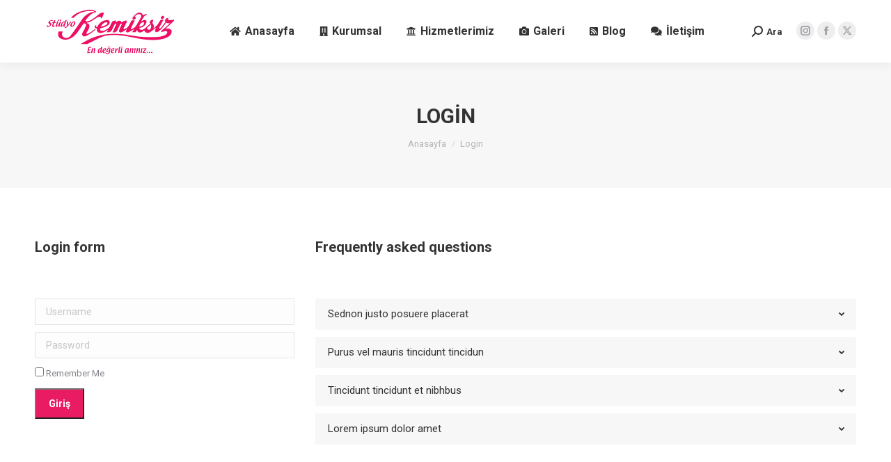

--- FILE ---
content_type: text/html; charset=UTF-8
request_url: https://studyokemiksiz.com/login/
body_size: 13960
content:
<!DOCTYPE html>
<!--[if !(IE 6) | !(IE 7) | !(IE 8)  ]><!-->
<html dir="ltr" lang="tr" class="no-js">
<!--<![endif]-->
<head>
	<meta charset="UTF-8" />
		<meta name="viewport" content="width=device-width, initial-scale=1, maximum-scale=1, user-scalable=0">
		<meta name="theme-color" content="#e91c63"/>	<link rel="profile" href="https://gmpg.org/xfn/11" />
	<title>Login | Stüdyo Kemiksiz</title>

		<!-- All in One SEO 4.8.1.1 - aioseo.com -->
	<meta name="robots" content="max-image-preview:large" />
	<link rel="canonical" href="https://studyokemiksiz.com/login/" />
	<meta name="generator" content="All in One SEO (AIOSEO) 4.8.1.1" />
		<script type="application/ld+json" class="aioseo-schema">
			{"@context":"https:\/\/schema.org","@graph":[{"@type":"BreadcrumbList","@id":"https:\/\/studyokemiksiz.com\/login\/#breadcrumblist","itemListElement":[{"@type":"ListItem","@id":"https:\/\/studyokemiksiz.com\/#listItem","position":1,"name":"Ev","item":"https:\/\/studyokemiksiz.com\/","nextItem":{"@type":"ListItem","@id":"https:\/\/studyokemiksiz.com\/login\/#listItem","name":"Login"}},{"@type":"ListItem","@id":"https:\/\/studyokemiksiz.com\/login\/#listItem","position":2,"name":"Login","previousItem":{"@type":"ListItem","@id":"https:\/\/studyokemiksiz.com\/#listItem","name":"Ev"}}]},{"@type":"Organization","@id":"https:\/\/studyokemiksiz.com\/#organization","name":"St\u00fcdyo Kemiksiz","description":"Malatya Foto\u011fraf\u00e7\u0131","url":"https:\/\/studyokemiksiz.com\/"},{"@type":"WebPage","@id":"https:\/\/studyokemiksiz.com\/login\/#webpage","url":"https:\/\/studyokemiksiz.com\/login\/","name":"Login | St\u00fcdyo Kemiksiz","inLanguage":"tr-TR","isPartOf":{"@id":"https:\/\/studyokemiksiz.com\/#website"},"breadcrumb":{"@id":"https:\/\/studyokemiksiz.com\/login\/#breadcrumblist"},"datePublished":"2014-10-13T08:31:08+00:00","dateModified":"2014-10-13T08:31:08+00:00"},{"@type":"WebSite","@id":"https:\/\/studyokemiksiz.com\/#website","url":"https:\/\/studyokemiksiz.com\/","name":"St\u00fcdyo Kemiksiz","description":"Malatya Foto\u011fraf\u00e7\u0131","inLanguage":"tr-TR","publisher":{"@id":"https:\/\/studyokemiksiz.com\/#organization"}}]}
		</script>
		<!-- All in One SEO -->

<link rel='dns-prefetch' href='//fonts.googleapis.com' />
<link rel="alternate" type="application/rss+xml" title="Stüdyo Kemiksiz &raquo; akışı" href="https://studyokemiksiz.com/feed/" />
<link rel="alternate" type="application/rss+xml" title="Stüdyo Kemiksiz &raquo; yorum akışı" href="https://studyokemiksiz.com/comments/feed/" />
<script>
window._wpemojiSettings = {"baseUrl":"https:\/\/s.w.org\/images\/core\/emoji\/15.0.3\/72x72\/","ext":".png","svgUrl":"https:\/\/s.w.org\/images\/core\/emoji\/15.0.3\/svg\/","svgExt":".svg","source":{"concatemoji":"https:\/\/studyokemiksiz.com\/wp-includes\/js\/wp-emoji-release.min.js?ver=6.5.7"}};
/*! This file is auto-generated */
!function(i,n){var o,s,e;function c(e){try{var t={supportTests:e,timestamp:(new Date).valueOf()};sessionStorage.setItem(o,JSON.stringify(t))}catch(e){}}function p(e,t,n){e.clearRect(0,0,e.canvas.width,e.canvas.height),e.fillText(t,0,0);var t=new Uint32Array(e.getImageData(0,0,e.canvas.width,e.canvas.height).data),r=(e.clearRect(0,0,e.canvas.width,e.canvas.height),e.fillText(n,0,0),new Uint32Array(e.getImageData(0,0,e.canvas.width,e.canvas.height).data));return t.every(function(e,t){return e===r[t]})}function u(e,t,n){switch(t){case"flag":return n(e,"\ud83c\udff3\ufe0f\u200d\u26a7\ufe0f","\ud83c\udff3\ufe0f\u200b\u26a7\ufe0f")?!1:!n(e,"\ud83c\uddfa\ud83c\uddf3","\ud83c\uddfa\u200b\ud83c\uddf3")&&!n(e,"\ud83c\udff4\udb40\udc67\udb40\udc62\udb40\udc65\udb40\udc6e\udb40\udc67\udb40\udc7f","\ud83c\udff4\u200b\udb40\udc67\u200b\udb40\udc62\u200b\udb40\udc65\u200b\udb40\udc6e\u200b\udb40\udc67\u200b\udb40\udc7f");case"emoji":return!n(e,"\ud83d\udc26\u200d\u2b1b","\ud83d\udc26\u200b\u2b1b")}return!1}function f(e,t,n){var r="undefined"!=typeof WorkerGlobalScope&&self instanceof WorkerGlobalScope?new OffscreenCanvas(300,150):i.createElement("canvas"),a=r.getContext("2d",{willReadFrequently:!0}),o=(a.textBaseline="top",a.font="600 32px Arial",{});return e.forEach(function(e){o[e]=t(a,e,n)}),o}function t(e){var t=i.createElement("script");t.src=e,t.defer=!0,i.head.appendChild(t)}"undefined"!=typeof Promise&&(o="wpEmojiSettingsSupports",s=["flag","emoji"],n.supports={everything:!0,everythingExceptFlag:!0},e=new Promise(function(e){i.addEventListener("DOMContentLoaded",e,{once:!0})}),new Promise(function(t){var n=function(){try{var e=JSON.parse(sessionStorage.getItem(o));if("object"==typeof e&&"number"==typeof e.timestamp&&(new Date).valueOf()<e.timestamp+604800&&"object"==typeof e.supportTests)return e.supportTests}catch(e){}return null}();if(!n){if("undefined"!=typeof Worker&&"undefined"!=typeof OffscreenCanvas&&"undefined"!=typeof URL&&URL.createObjectURL&&"undefined"!=typeof Blob)try{var e="postMessage("+f.toString()+"("+[JSON.stringify(s),u.toString(),p.toString()].join(",")+"));",r=new Blob([e],{type:"text/javascript"}),a=new Worker(URL.createObjectURL(r),{name:"wpTestEmojiSupports"});return void(a.onmessage=function(e){c(n=e.data),a.terminate(),t(n)})}catch(e){}c(n=f(s,u,p))}t(n)}).then(function(e){for(var t in e)n.supports[t]=e[t],n.supports.everything=n.supports.everything&&n.supports[t],"flag"!==t&&(n.supports.everythingExceptFlag=n.supports.everythingExceptFlag&&n.supports[t]);n.supports.everythingExceptFlag=n.supports.everythingExceptFlag&&!n.supports.flag,n.DOMReady=!1,n.readyCallback=function(){n.DOMReady=!0}}).then(function(){return e}).then(function(){var e;n.supports.everything||(n.readyCallback(),(e=n.source||{}).concatemoji?t(e.concatemoji):e.wpemoji&&e.twemoji&&(t(e.twemoji),t(e.wpemoji)))}))}((window,document),window._wpemojiSettings);
</script>
<style id='wp-emoji-styles-inline-css'>

	img.wp-smiley, img.emoji {
		display: inline !important;
		border: none !important;
		box-shadow: none !important;
		height: 1em !important;
		width: 1em !important;
		margin: 0 0.07em !important;
		vertical-align: -0.1em !important;
		background: none !important;
		padding: 0 !important;
	}
</style>
<link rel='stylesheet' id='wp-block-library-css' href='https://studyokemiksiz.com/wp-includes/css/dist/block-library/style.min.css?ver=6.5.7' media='all' />
<style id='wp-block-library-theme-inline-css'>
.wp-block-audio figcaption{color:#555;font-size:13px;text-align:center}.is-dark-theme .wp-block-audio figcaption{color:#ffffffa6}.wp-block-audio{margin:0 0 1em}.wp-block-code{border:1px solid #ccc;border-radius:4px;font-family:Menlo,Consolas,monaco,monospace;padding:.8em 1em}.wp-block-embed figcaption{color:#555;font-size:13px;text-align:center}.is-dark-theme .wp-block-embed figcaption{color:#ffffffa6}.wp-block-embed{margin:0 0 1em}.blocks-gallery-caption{color:#555;font-size:13px;text-align:center}.is-dark-theme .blocks-gallery-caption{color:#ffffffa6}.wp-block-image figcaption{color:#555;font-size:13px;text-align:center}.is-dark-theme .wp-block-image figcaption{color:#ffffffa6}.wp-block-image{margin:0 0 1em}.wp-block-pullquote{border-bottom:4px solid;border-top:4px solid;color:currentColor;margin-bottom:1.75em}.wp-block-pullquote cite,.wp-block-pullquote footer,.wp-block-pullquote__citation{color:currentColor;font-size:.8125em;font-style:normal;text-transform:uppercase}.wp-block-quote{border-left:.25em solid;margin:0 0 1.75em;padding-left:1em}.wp-block-quote cite,.wp-block-quote footer{color:currentColor;font-size:.8125em;font-style:normal;position:relative}.wp-block-quote.has-text-align-right{border-left:none;border-right:.25em solid;padding-left:0;padding-right:1em}.wp-block-quote.has-text-align-center{border:none;padding-left:0}.wp-block-quote.is-large,.wp-block-quote.is-style-large,.wp-block-quote.is-style-plain{border:none}.wp-block-search .wp-block-search__label{font-weight:700}.wp-block-search__button{border:1px solid #ccc;padding:.375em .625em}:where(.wp-block-group.has-background){padding:1.25em 2.375em}.wp-block-separator.has-css-opacity{opacity:.4}.wp-block-separator{border:none;border-bottom:2px solid;margin-left:auto;margin-right:auto}.wp-block-separator.has-alpha-channel-opacity{opacity:1}.wp-block-separator:not(.is-style-wide):not(.is-style-dots){width:100px}.wp-block-separator.has-background:not(.is-style-dots){border-bottom:none;height:1px}.wp-block-separator.has-background:not(.is-style-wide):not(.is-style-dots){height:2px}.wp-block-table{margin:0 0 1em}.wp-block-table td,.wp-block-table th{word-break:normal}.wp-block-table figcaption{color:#555;font-size:13px;text-align:center}.is-dark-theme .wp-block-table figcaption{color:#ffffffa6}.wp-block-video figcaption{color:#555;font-size:13px;text-align:center}.is-dark-theme .wp-block-video figcaption{color:#ffffffa6}.wp-block-video{margin:0 0 1em}.wp-block-template-part.has-background{margin-bottom:0;margin-top:0;padding:1.25em 2.375em}
</style>
<style id='classic-theme-styles-inline-css'>
/*! This file is auto-generated */
.wp-block-button__link{color:#fff;background-color:#32373c;border-radius:9999px;box-shadow:none;text-decoration:none;padding:calc(.667em + 2px) calc(1.333em + 2px);font-size:1.125em}.wp-block-file__button{background:#32373c;color:#fff;text-decoration:none}
</style>
<style id='global-styles-inline-css'>
body{--wp--preset--color--black: #000000;--wp--preset--color--cyan-bluish-gray: #abb8c3;--wp--preset--color--white: #FFF;--wp--preset--color--pale-pink: #f78da7;--wp--preset--color--vivid-red: #cf2e2e;--wp--preset--color--luminous-vivid-orange: #ff6900;--wp--preset--color--luminous-vivid-amber: #fcb900;--wp--preset--color--light-green-cyan: #7bdcb5;--wp--preset--color--vivid-green-cyan: #00d084;--wp--preset--color--pale-cyan-blue: #8ed1fc;--wp--preset--color--vivid-cyan-blue: #0693e3;--wp--preset--color--vivid-purple: #9b51e0;--wp--preset--color--accent: #e91c63;--wp--preset--color--dark-gray: #111;--wp--preset--color--light-gray: #767676;--wp--preset--gradient--vivid-cyan-blue-to-vivid-purple: linear-gradient(135deg,rgba(6,147,227,1) 0%,rgb(155,81,224) 100%);--wp--preset--gradient--light-green-cyan-to-vivid-green-cyan: linear-gradient(135deg,rgb(122,220,180) 0%,rgb(0,208,130) 100%);--wp--preset--gradient--luminous-vivid-amber-to-luminous-vivid-orange: linear-gradient(135deg,rgba(252,185,0,1) 0%,rgba(255,105,0,1) 100%);--wp--preset--gradient--luminous-vivid-orange-to-vivid-red: linear-gradient(135deg,rgba(255,105,0,1) 0%,rgb(207,46,46) 100%);--wp--preset--gradient--very-light-gray-to-cyan-bluish-gray: linear-gradient(135deg,rgb(238,238,238) 0%,rgb(169,184,195) 100%);--wp--preset--gradient--cool-to-warm-spectrum: linear-gradient(135deg,rgb(74,234,220) 0%,rgb(151,120,209) 20%,rgb(207,42,186) 40%,rgb(238,44,130) 60%,rgb(251,105,98) 80%,rgb(254,248,76) 100%);--wp--preset--gradient--blush-light-purple: linear-gradient(135deg,rgb(255,206,236) 0%,rgb(152,150,240) 100%);--wp--preset--gradient--blush-bordeaux: linear-gradient(135deg,rgb(254,205,165) 0%,rgb(254,45,45) 50%,rgb(107,0,62) 100%);--wp--preset--gradient--luminous-dusk: linear-gradient(135deg,rgb(255,203,112) 0%,rgb(199,81,192) 50%,rgb(65,88,208) 100%);--wp--preset--gradient--pale-ocean: linear-gradient(135deg,rgb(255,245,203) 0%,rgb(182,227,212) 50%,rgb(51,167,181) 100%);--wp--preset--gradient--electric-grass: linear-gradient(135deg,rgb(202,248,128) 0%,rgb(113,206,126) 100%);--wp--preset--gradient--midnight: linear-gradient(135deg,rgb(2,3,129) 0%,rgb(40,116,252) 100%);--wp--preset--font-size--small: 13px;--wp--preset--font-size--medium: 20px;--wp--preset--font-size--large: 36px;--wp--preset--font-size--x-large: 42px;--wp--preset--spacing--20: 0.44rem;--wp--preset--spacing--30: 0.67rem;--wp--preset--spacing--40: 1rem;--wp--preset--spacing--50: 1.5rem;--wp--preset--spacing--60: 2.25rem;--wp--preset--spacing--70: 3.38rem;--wp--preset--spacing--80: 5.06rem;--wp--preset--shadow--natural: 6px 6px 9px rgba(0, 0, 0, 0.2);--wp--preset--shadow--deep: 12px 12px 50px rgba(0, 0, 0, 0.4);--wp--preset--shadow--sharp: 6px 6px 0px rgba(0, 0, 0, 0.2);--wp--preset--shadow--outlined: 6px 6px 0px -3px rgba(255, 255, 255, 1), 6px 6px rgba(0, 0, 0, 1);--wp--preset--shadow--crisp: 6px 6px 0px rgba(0, 0, 0, 1);}:where(.is-layout-flex){gap: 0.5em;}:where(.is-layout-grid){gap: 0.5em;}body .is-layout-flex{display: flex;}body .is-layout-flex{flex-wrap: wrap;align-items: center;}body .is-layout-flex > *{margin: 0;}body .is-layout-grid{display: grid;}body .is-layout-grid > *{margin: 0;}:where(.wp-block-columns.is-layout-flex){gap: 2em;}:where(.wp-block-columns.is-layout-grid){gap: 2em;}:where(.wp-block-post-template.is-layout-flex){gap: 1.25em;}:where(.wp-block-post-template.is-layout-grid){gap: 1.25em;}.has-black-color{color: var(--wp--preset--color--black) !important;}.has-cyan-bluish-gray-color{color: var(--wp--preset--color--cyan-bluish-gray) !important;}.has-white-color{color: var(--wp--preset--color--white) !important;}.has-pale-pink-color{color: var(--wp--preset--color--pale-pink) !important;}.has-vivid-red-color{color: var(--wp--preset--color--vivid-red) !important;}.has-luminous-vivid-orange-color{color: var(--wp--preset--color--luminous-vivid-orange) !important;}.has-luminous-vivid-amber-color{color: var(--wp--preset--color--luminous-vivid-amber) !important;}.has-light-green-cyan-color{color: var(--wp--preset--color--light-green-cyan) !important;}.has-vivid-green-cyan-color{color: var(--wp--preset--color--vivid-green-cyan) !important;}.has-pale-cyan-blue-color{color: var(--wp--preset--color--pale-cyan-blue) !important;}.has-vivid-cyan-blue-color{color: var(--wp--preset--color--vivid-cyan-blue) !important;}.has-vivid-purple-color{color: var(--wp--preset--color--vivid-purple) !important;}.has-black-background-color{background-color: var(--wp--preset--color--black) !important;}.has-cyan-bluish-gray-background-color{background-color: var(--wp--preset--color--cyan-bluish-gray) !important;}.has-white-background-color{background-color: var(--wp--preset--color--white) !important;}.has-pale-pink-background-color{background-color: var(--wp--preset--color--pale-pink) !important;}.has-vivid-red-background-color{background-color: var(--wp--preset--color--vivid-red) !important;}.has-luminous-vivid-orange-background-color{background-color: var(--wp--preset--color--luminous-vivid-orange) !important;}.has-luminous-vivid-amber-background-color{background-color: var(--wp--preset--color--luminous-vivid-amber) !important;}.has-light-green-cyan-background-color{background-color: var(--wp--preset--color--light-green-cyan) !important;}.has-vivid-green-cyan-background-color{background-color: var(--wp--preset--color--vivid-green-cyan) !important;}.has-pale-cyan-blue-background-color{background-color: var(--wp--preset--color--pale-cyan-blue) !important;}.has-vivid-cyan-blue-background-color{background-color: var(--wp--preset--color--vivid-cyan-blue) !important;}.has-vivid-purple-background-color{background-color: var(--wp--preset--color--vivid-purple) !important;}.has-black-border-color{border-color: var(--wp--preset--color--black) !important;}.has-cyan-bluish-gray-border-color{border-color: var(--wp--preset--color--cyan-bluish-gray) !important;}.has-white-border-color{border-color: var(--wp--preset--color--white) !important;}.has-pale-pink-border-color{border-color: var(--wp--preset--color--pale-pink) !important;}.has-vivid-red-border-color{border-color: var(--wp--preset--color--vivid-red) !important;}.has-luminous-vivid-orange-border-color{border-color: var(--wp--preset--color--luminous-vivid-orange) !important;}.has-luminous-vivid-amber-border-color{border-color: var(--wp--preset--color--luminous-vivid-amber) !important;}.has-light-green-cyan-border-color{border-color: var(--wp--preset--color--light-green-cyan) !important;}.has-vivid-green-cyan-border-color{border-color: var(--wp--preset--color--vivid-green-cyan) !important;}.has-pale-cyan-blue-border-color{border-color: var(--wp--preset--color--pale-cyan-blue) !important;}.has-vivid-cyan-blue-border-color{border-color: var(--wp--preset--color--vivid-cyan-blue) !important;}.has-vivid-purple-border-color{border-color: var(--wp--preset--color--vivid-purple) !important;}.has-vivid-cyan-blue-to-vivid-purple-gradient-background{background: var(--wp--preset--gradient--vivid-cyan-blue-to-vivid-purple) !important;}.has-light-green-cyan-to-vivid-green-cyan-gradient-background{background: var(--wp--preset--gradient--light-green-cyan-to-vivid-green-cyan) !important;}.has-luminous-vivid-amber-to-luminous-vivid-orange-gradient-background{background: var(--wp--preset--gradient--luminous-vivid-amber-to-luminous-vivid-orange) !important;}.has-luminous-vivid-orange-to-vivid-red-gradient-background{background: var(--wp--preset--gradient--luminous-vivid-orange-to-vivid-red) !important;}.has-very-light-gray-to-cyan-bluish-gray-gradient-background{background: var(--wp--preset--gradient--very-light-gray-to-cyan-bluish-gray) !important;}.has-cool-to-warm-spectrum-gradient-background{background: var(--wp--preset--gradient--cool-to-warm-spectrum) !important;}.has-blush-light-purple-gradient-background{background: var(--wp--preset--gradient--blush-light-purple) !important;}.has-blush-bordeaux-gradient-background{background: var(--wp--preset--gradient--blush-bordeaux) !important;}.has-luminous-dusk-gradient-background{background: var(--wp--preset--gradient--luminous-dusk) !important;}.has-pale-ocean-gradient-background{background: var(--wp--preset--gradient--pale-ocean) !important;}.has-electric-grass-gradient-background{background: var(--wp--preset--gradient--electric-grass) !important;}.has-midnight-gradient-background{background: var(--wp--preset--gradient--midnight) !important;}.has-small-font-size{font-size: var(--wp--preset--font-size--small) !important;}.has-medium-font-size{font-size: var(--wp--preset--font-size--medium) !important;}.has-large-font-size{font-size: var(--wp--preset--font-size--large) !important;}.has-x-large-font-size{font-size: var(--wp--preset--font-size--x-large) !important;}
.wp-block-navigation a:where(:not(.wp-element-button)){color: inherit;}
:where(.wp-block-post-template.is-layout-flex){gap: 1.25em;}:where(.wp-block-post-template.is-layout-grid){gap: 1.25em;}
:where(.wp-block-columns.is-layout-flex){gap: 2em;}:where(.wp-block-columns.is-layout-grid){gap: 2em;}
.wp-block-pullquote{font-size: 1.5em;line-height: 1.6;}
</style>
<link rel='stylesheet' id='contact-form-7-css' href='https://studyokemiksiz.com/wp-content/plugins/contact-form-7/includes/css/styles.css?ver=5.9.8' media='all' />
<link rel='stylesheet' id='tp_twitter_plugin_css-css' href='https://studyokemiksiz.com/wp-content/plugins/recent-tweets-widget/tp_twitter_plugin.css?ver=1.0' media='screen' />
<link rel='stylesheet' id='the7-font-css' href='https://studyokemiksiz.com/wp-content/themes/dt-the7/fonts/icomoon-the7-font/icomoon-the7-font.min.css?ver=11.16.0.1' media='all' />
<link rel='stylesheet' id='the7-awesome-fonts-css' href='https://studyokemiksiz.com/wp-content/themes/dt-the7/fonts/FontAwesome/css/all.min.css?ver=11.16.0.1' media='all' />
<link rel='stylesheet' id='the7-awesome-fonts-back-css' href='https://studyokemiksiz.com/wp-content/themes/dt-the7/fonts/FontAwesome/back-compat.min.css?ver=11.16.0.1' media='all' />
<link rel='stylesheet' id='the7-Defaults-css' href='https://studyokemiksiz.com/wp-content/uploads/smile_fonts/Defaults/Defaults.css?ver=6.5.7' media='all' />
<link rel='stylesheet' id='the7-icomoon-material-24x24-css' href='https://studyokemiksiz.com/wp-content/uploads/smile_fonts/icomoon-material-24x24/icomoon-material-24x24.css?ver=6.5.7' media='all' />
<link rel='stylesheet' id='the7-icomoon-icomoonfree-16x16-css' href='https://studyokemiksiz.com/wp-content/uploads/smile_fonts/icomoon-icomoonfree-16x16/icomoon-icomoonfree-16x16.css?ver=6.5.7' media='all' />
<link rel='stylesheet' id='the7-icomoon-elegent-line-icons-32x32-css' href='https://studyokemiksiz.com/wp-content/uploads/smile_fonts/icomoon-elegent-line-icons-32x32/icomoon-elegent-line-icons-32x32.css?ver=6.5.7' media='all' />
<link rel='stylesheet' id='the7-icomoon-numbers-32x32-css' href='https://studyokemiksiz.com/wp-content/uploads/smile_fonts/icomoon-numbers-32x32/icomoon-numbers-32x32.css?ver=6.5.7' media='all' />
<link rel='stylesheet' id='the7-icomoon-pixeden-stroke-32x32-css' href='https://studyokemiksiz.com/wp-content/uploads/smile_fonts/icomoon-pixeden-stroke-32x32/icomoon-pixeden-stroke-32x32.css?ver=6.5.7' media='all' />
<link rel='stylesheet' id='js_composer_front-css' href='https://studyokemiksiz.com/wp-content/plugins/js_composer/assets/css/js_composer.min.css?ver=8.2' media='all' />
<link rel='stylesheet' id='dt-web-fonts-css' href='https://fonts.googleapis.com/css?family=Roboto:400,500,600,700' media='all' />
<link rel='stylesheet' id='dt-main-css' href='https://studyokemiksiz.com/wp-content/themes/dt-the7/css/main.min.css?ver=11.16.0.1' media='all' />
<style id='dt-main-inline-css'>
body #load {
  display: block;
  height: 100%;
  overflow: hidden;
  position: fixed;
  width: 100%;
  z-index: 9901;
  opacity: 1;
  visibility: visible;
  transition: all .35s ease-out;
}
.load-wrap {
  width: 100%;
  height: 100%;
  background-position: center center;
  background-repeat: no-repeat;
  text-align: center;
  display: -ms-flexbox;
  display: -ms-flex;
  display: flex;
  -ms-align-items: center;
  -ms-flex-align: center;
  align-items: center;
  -ms-flex-flow: column wrap;
  flex-flow: column wrap;
  -ms-flex-pack: center;
  -ms-justify-content: center;
  justify-content: center;
}
.load-wrap > svg {
  position: absolute;
  top: 50%;
  left: 50%;
  transform: translate(-50%,-50%);
}
#load {
  background: var(--the7-elementor-beautiful-loading-bg,#ffffff);
  --the7-beautiful-spinner-color2: var(--the7-beautiful-spinner-color,rgba(233,28,99,0.3));
}

</style>
<link rel='stylesheet' id='the7-custom-scrollbar-css' href='https://studyokemiksiz.com/wp-content/themes/dt-the7/lib/custom-scrollbar/custom-scrollbar.min.css?ver=11.16.0.1' media='all' />
<link rel='stylesheet' id='the7-wpbakery-css' href='https://studyokemiksiz.com/wp-content/themes/dt-the7/css/wpbakery.min.css?ver=11.16.0.1' media='all' />
<link rel='stylesheet' id='the7-core-css' href='https://studyokemiksiz.com/wp-content/plugins/dt-the7-core/assets/css/post-type.min.css?ver=2.7.10' media='all' />
<link rel='stylesheet' id='the7-css-vars-css' href='https://studyokemiksiz.com/wp-content/uploads/the7-css/css-vars.css?ver=93e6364674ea' media='all' />
<link rel='stylesheet' id='dt-custom-css' href='https://studyokemiksiz.com/wp-content/uploads/the7-css/custom.css?ver=93e6364674ea' media='all' />
<link rel='stylesheet' id='dt-media-css' href='https://studyokemiksiz.com/wp-content/uploads/the7-css/media.css?ver=93e6364674ea' media='all' />
<link rel='stylesheet' id='the7-mega-menu-css' href='https://studyokemiksiz.com/wp-content/uploads/the7-css/mega-menu.css?ver=93e6364674ea' media='all' />
<link rel='stylesheet' id='the7-elements-albums-portfolio-css' href='https://studyokemiksiz.com/wp-content/uploads/the7-css/the7-elements-albums-portfolio.css?ver=93e6364674ea' media='all' />
<link rel='stylesheet' id='the7-elements-css' href='https://studyokemiksiz.com/wp-content/uploads/the7-css/post-type-dynamic.css?ver=93e6364674ea' media='all' />
<link rel='stylesheet' id='style-css' href='https://studyokemiksiz.com/wp-content/themes/dt-the7/style.css?ver=11.16.0.1' media='all' />
<script src="https://studyokemiksiz.com/wp-includes/js/jquery/jquery.min.js?ver=3.7.1" id="jquery-core-js"></script>
<script src="https://studyokemiksiz.com/wp-includes/js/jquery/jquery-migrate.min.js?ver=3.4.1" id="jquery-migrate-js"></script>
<script id="dt-above-fold-js-extra">
var dtLocal = {"themeUrl":"https:\/\/studyokemiksiz.com\/wp-content\/themes\/dt-the7","passText":"To view this protected post, enter the password below:","moreButtonText":{"loading":"Loading...","loadMore":"Daha Fazla"},"postID":"29835","ajaxurl":"https:\/\/studyokemiksiz.com\/wp-admin\/admin-ajax.php","REST":{"baseUrl":"https:\/\/studyokemiksiz.com\/wp-json\/the7\/v1","endpoints":{"sendMail":"\/send-mail"}},"contactMessages":{"required":"One or more fields have an error. Please check and try again.","terms":"Please accept the privacy policy.","fillTheCaptchaError":"Please, fill the captcha."},"captchaSiteKey":"","ajaxNonce":"3561bf06ec","pageData":{"type":"page","template":"page","layout":null},"themeSettings":{"smoothScroll":"off","lazyLoading":false,"desktopHeader":{"height":90},"ToggleCaptionEnabled":"disabled","ToggleCaption":"Navigation","floatingHeader":{"showAfter":94,"showMenu":true,"height":60,"logo":{"showLogo":true,"html":"<img class=\" preload-me\" src=\"https:\/\/studyokemiksiz.com\/wp-content\/uploads\/2017\/07\/kemiksiz_logo_p.png\" srcset=\"https:\/\/studyokemiksiz.com\/wp-content\/uploads\/2017\/07\/kemiksiz_logo_p.png 212w, https:\/\/studyokemiksiz.com\/wp-content\/uploads\/2017\/07\/kemiksiz_logo_p.png 212w\" width=\"212\" height=\"68\"   sizes=\"212px\" alt=\"St\u00fcdyo Kemiksiz\" \/>","url":"https:\/\/studyokemiksiz.com\/"}},"topLine":{"floatingTopLine":{"logo":{"showLogo":false,"html":""}}},"mobileHeader":{"firstSwitchPoint":990,"secondSwitchPoint":778,"firstSwitchPointHeight":90,"secondSwitchPointHeight":60,"mobileToggleCaptionEnabled":"disabled","mobileToggleCaption":"Menu"},"stickyMobileHeaderFirstSwitch":{"logo":{"html":"<img class=\" preload-me\" src=\"https:\/\/studyokemiksiz.com\/wp-content\/uploads\/2017\/07\/kemiksiz_logo_p.png\" srcset=\"https:\/\/studyokemiksiz.com\/wp-content\/uploads\/2017\/07\/kemiksiz_logo_p.png 212w, https:\/\/studyokemiksiz.com\/wp-content\/uploads\/2017\/07\/kemiksiz_logo_p.png 212w\" width=\"212\" height=\"68\"   sizes=\"212px\" alt=\"St\u00fcdyo Kemiksiz\" \/>"}},"stickyMobileHeaderSecondSwitch":{"logo":{"html":"<img class=\" preload-me\" src=\"https:\/\/studyokemiksiz.com\/wp-content\/uploads\/2017\/07\/kemiksiz_logo_p.png\" srcset=\"https:\/\/studyokemiksiz.com\/wp-content\/uploads\/2017\/07\/kemiksiz_logo_p.png 212w, https:\/\/studyokemiksiz.com\/wp-content\/uploads\/2017\/07\/kemiksiz_logo_p.png 212w\" width=\"212\" height=\"68\"   sizes=\"212px\" alt=\"St\u00fcdyo Kemiksiz\" \/>"}},"sidebar":{"switchPoint":990},"boxedWidth":"1286px"},"VCMobileScreenWidth":"768"};
var dtShare = {"shareButtonText":{"facebook":"Facebook'ta Payla\u015f\n","twitter":"Share on X","pinterest":"Pin it","linkedin":"Linkedin'de payla\u015f\n","whatsapp":"Whatsapp'da payla\u015f\n"},"overlayOpacity":"85"};
</script>
<script src="https://studyokemiksiz.com/wp-content/themes/dt-the7/js/above-the-fold.min.js?ver=11.16.0.1" id="dt-above-fold-js"></script>
<script></script><link rel="https://api.w.org/" href="https://studyokemiksiz.com/wp-json/" /><link rel="alternate" type="application/json" href="https://studyokemiksiz.com/wp-json/wp/v2/pages/29835" /><link rel="EditURI" type="application/rsd+xml" title="RSD" href="https://studyokemiksiz.com/xmlrpc.php?rsd" />
<meta name="generator" content="WordPress 6.5.7" />
<link rel='shortlink' href='https://studyokemiksiz.com/?p=29835' />
<link rel="alternate" type="application/json+oembed" href="https://studyokemiksiz.com/wp-json/oembed/1.0/embed?url=https%3A%2F%2Fstudyokemiksiz.com%2Flogin%2F" />
<link rel="alternate" type="text/xml+oembed" href="https://studyokemiksiz.com/wp-json/oembed/1.0/embed?url=https%3A%2F%2Fstudyokemiksiz.com%2Flogin%2F&#038;format=xml" />
<meta property="og:site_name" content="Stüdyo Kemiksiz" />
<meta property="og:title" content="Login" />
<meta property="og:url" content="https://studyokemiksiz.com/login/" />
<meta property="og:type" content="article" />
<style>.recentcomments a{display:inline !important;padding:0 !important;margin:0 !important;}</style><meta name="generator" content="Powered by WPBakery Page Builder - drag and drop page builder for WordPress."/>
<meta name="generator" content="Powered by Slider Revolution 6.7.24 - responsive, Mobile-Friendly Slider Plugin for WordPress with comfortable drag and drop interface." />
<script type="text/javascript" id="the7-loader-script">
document.addEventListener("DOMContentLoaded", function(event) {
	var load = document.getElementById("load");
	if(!load.classList.contains('loader-removed')){
		var removeLoading = setTimeout(function() {
			load.className += " loader-removed";
		}, 300);
	}
});
</script>
		<link rel="icon" href="https://studyokemiksiz.com/wp-content/uploads/sites/39/2015/09/the7-new-fav1.gif" type="image/gif" sizes="16x16"/><link rel="icon" href="https://studyokemiksiz.com/wp-content/uploads/sites/39/2015/09/the7-new-fav-hd1.gif" type="image/gif" sizes="32x32"/><link rel="apple-touch-icon" sizes="76x76" href="https://studyokemiksiz.com/wp-content/uploads/sites/39/2015/09/the7-old-ipad1.gif"><link rel="apple-touch-icon" sizes="120x120" href="https://studyokemiksiz.com/wp-content/uploads/sites/39/2015/09/the7-iphone-hd1.gif"><link rel="apple-touch-icon" sizes="152x152" href="https://studyokemiksiz.com/wp-content/uploads/sites/39/2015/09/the7-ipad-hd1.gif"><script>function setREVStartSize(e){
			//window.requestAnimationFrame(function() {
				window.RSIW = window.RSIW===undefined ? window.innerWidth : window.RSIW;
				window.RSIH = window.RSIH===undefined ? window.innerHeight : window.RSIH;
				try {
					var pw = document.getElementById(e.c).parentNode.offsetWidth,
						newh;
					pw = pw===0 || isNaN(pw) || (e.l=="fullwidth" || e.layout=="fullwidth") ? window.RSIW : pw;
					e.tabw = e.tabw===undefined ? 0 : parseInt(e.tabw);
					e.thumbw = e.thumbw===undefined ? 0 : parseInt(e.thumbw);
					e.tabh = e.tabh===undefined ? 0 : parseInt(e.tabh);
					e.thumbh = e.thumbh===undefined ? 0 : parseInt(e.thumbh);
					e.tabhide = e.tabhide===undefined ? 0 : parseInt(e.tabhide);
					e.thumbhide = e.thumbhide===undefined ? 0 : parseInt(e.thumbhide);
					e.mh = e.mh===undefined || e.mh=="" || e.mh==="auto" ? 0 : parseInt(e.mh,0);
					if(e.layout==="fullscreen" || e.l==="fullscreen")
						newh = Math.max(e.mh,window.RSIH);
					else{
						e.gw = Array.isArray(e.gw) ? e.gw : [e.gw];
						for (var i in e.rl) if (e.gw[i]===undefined || e.gw[i]===0) e.gw[i] = e.gw[i-1];
						e.gh = e.el===undefined || e.el==="" || (Array.isArray(e.el) && e.el.length==0)? e.gh : e.el;
						e.gh = Array.isArray(e.gh) ? e.gh : [e.gh];
						for (var i in e.rl) if (e.gh[i]===undefined || e.gh[i]===0) e.gh[i] = e.gh[i-1];
											
						var nl = new Array(e.rl.length),
							ix = 0,
							sl;
						e.tabw = e.tabhide>=pw ? 0 : e.tabw;
						e.thumbw = e.thumbhide>=pw ? 0 : e.thumbw;
						e.tabh = e.tabhide>=pw ? 0 : e.tabh;
						e.thumbh = e.thumbhide>=pw ? 0 : e.thumbh;
						for (var i in e.rl) nl[i] = e.rl[i]<window.RSIW ? 0 : e.rl[i];
						sl = nl[0];
						for (var i in nl) if (sl>nl[i] && nl[i]>0) { sl = nl[i]; ix=i;}
						var m = pw>(e.gw[ix]+e.tabw+e.thumbw) ? 1 : (pw-(e.tabw+e.thumbw)) / (e.gw[ix]);
						newh =  (e.gh[ix] * m) + (e.tabh + e.thumbh);
					}
					var el = document.getElementById(e.c);
					if (el!==null && el) el.style.height = newh+"px";
					el = document.getElementById(e.c+"_wrapper");
					if (el!==null && el) {
						el.style.height = newh+"px";
						el.style.display = "block";
					}
				} catch(e){
					console.log("Failure at Presize of Slider:" + e)
				}
			//});
		  };</script>
		<style id="wp-custom-css">
			/*
Kendi CSS’inizi buradan ekleyebilirsiniz.

Üstte yer alan yardım simgesine tıklayıp daha fazlasını öğrenebilirsiniz.
*/

.kronos-bottom:hover{
  -webkit-filter: brightness(120%) hue-rotate(45deg);
    filter: brightness(120%) hue-rotate(45deg);
}

.kronos-bottom{
  transition: 0.5s;
}

.rsCapt .rsTitle{
 display: none;
}

#footer .wf-wrap .wf-container-footer{
 display: none;
}

.post-entry-content .post-details{
   background: url(http://gelingidelim.com/uploads/images/ddrfb320170406142212.png);
   wi
position: absolute;
    width: 100%;
    height: 112%;
    font-size: 13px;
    line-height: 17px;
    color: rgba(51, 51, 51, 0);
    top: 69px;
    left: -67px;
}		</style>
		<noscript><style> .wpb_animate_when_almost_visible { opacity: 1; }</style></noscript></head>
<body id="the7-body" class="page-template-default page page-id-29835 wp-embed-responsive the7-core-ver-2.7.10 dt-responsive-on right-mobile-menu-close-icon ouside-menu-close-icon mobile-hamburger-close-bg-enable mobile-hamburger-close-bg-hover-enable  fade-medium-mobile-menu-close-icon fade-medium-menu-close-icon srcset-enabled btn-flat custom-btn-color custom-btn-hover-color phantom-fade phantom-shadow-decoration phantom-main-logo-on floating-mobile-menu-icon top-header first-switch-logo-left first-switch-menu-right second-switch-logo-left second-switch-menu-right right-mobile-menu layzr-loading-on popup-message-style the7-ver-11.16.0.1 dt-fa-compatibility wpb-js-composer js-comp-ver-8.2 vc_responsive">
<!-- The7 11.16.0.1 -->
<div id="load" class="spinner-loader">
	<div class="load-wrap"><style type="text/css">
    [class*="the7-spinner-animate-"]{
        animation: spinner-animation 1s cubic-bezier(1,1,1,1) infinite;
        x:46.5px;
        y:40px;
        width:7px;
        height:20px;
        fill:var(--the7-beautiful-spinner-color2);
        opacity: 0.2;
    }
    .the7-spinner-animate-2{
        animation-delay: 0.083s;
    }
    .the7-spinner-animate-3{
        animation-delay: 0.166s;
    }
    .the7-spinner-animate-4{
         animation-delay: 0.25s;
    }
    .the7-spinner-animate-5{
         animation-delay: 0.33s;
    }
    .the7-spinner-animate-6{
         animation-delay: 0.416s;
    }
    .the7-spinner-animate-7{
         animation-delay: 0.5s;
    }
    .the7-spinner-animate-8{
         animation-delay: 0.58s;
    }
    .the7-spinner-animate-9{
         animation-delay: 0.666s;
    }
    .the7-spinner-animate-10{
         animation-delay: 0.75s;
    }
    .the7-spinner-animate-11{
        animation-delay: 0.83s;
    }
    .the7-spinner-animate-12{
        animation-delay: 0.916s;
    }
    @keyframes spinner-animation{
        from {
            opacity: 1;
        }
        to{
            opacity: 0;
        }
    }
</style>
<svg width="75px" height="75px" xmlns="http://www.w3.org/2000/svg" viewBox="0 0 100 100" preserveAspectRatio="xMidYMid">
	<rect class="the7-spinner-animate-1" rx="5" ry="5" transform="rotate(0 50 50) translate(0 -30)"></rect>
	<rect class="the7-spinner-animate-2" rx="5" ry="5" transform="rotate(30 50 50) translate(0 -30)"></rect>
	<rect class="the7-spinner-animate-3" rx="5" ry="5" transform="rotate(60 50 50) translate(0 -30)"></rect>
	<rect class="the7-spinner-animate-4" rx="5" ry="5" transform="rotate(90 50 50) translate(0 -30)"></rect>
	<rect class="the7-spinner-animate-5" rx="5" ry="5" transform="rotate(120 50 50) translate(0 -30)"></rect>
	<rect class="the7-spinner-animate-6" rx="5" ry="5" transform="rotate(150 50 50) translate(0 -30)"></rect>
	<rect class="the7-spinner-animate-7" rx="5" ry="5" transform="rotate(180 50 50) translate(0 -30)"></rect>
	<rect class="the7-spinner-animate-8" rx="5" ry="5" transform="rotate(210 50 50) translate(0 -30)"></rect>
	<rect class="the7-spinner-animate-9" rx="5" ry="5" transform="rotate(240 50 50) translate(0 -30)"></rect>
	<rect class="the7-spinner-animate-10" rx="5" ry="5" transform="rotate(270 50 50) translate(0 -30)"></rect>
	<rect class="the7-spinner-animate-11" rx="5" ry="5" transform="rotate(300 50 50) translate(0 -30)"></rect>
	<rect class="the7-spinner-animate-12" rx="5" ry="5" transform="rotate(330 50 50) translate(0 -30)"></rect>
</svg></div>
</div>
<div id="page" >
	<a class="skip-link screen-reader-text" href="#content">Skip to content</a>

<div class="masthead inline-header center widgets full-height shadow-decoration shadow-mobile-header-decoration small-mobile-menu-icon mobile-menu-icon-bg-on mobile-menu-icon-hover-bg-on show-sub-menu-on-hover show-mobile-logo"  role="banner">

	<div class="top-bar line-content top-bar-empty">
	<div class="top-bar-bg" ></div>
	<div class="mini-widgets left-widgets"></div><div class="mini-widgets right-widgets"></div></div>

	<header class="header-bar">

		<div class="branding">
	<div id="site-title" class="assistive-text">Stüdyo Kemiksiz</div>
	<div id="site-description" class="assistive-text">Malatya Fotoğraf&ccedil;ı</div>
	<a class="same-logo" href="https://studyokemiksiz.com/"><img class=" preload-me" src="https://studyokemiksiz.com/wp-content/uploads/2017/07/kemiksiz_logo_p.png" srcset="https://studyokemiksiz.com/wp-content/uploads/2017/07/kemiksiz_logo_p.png 212w, https://studyokemiksiz.com/wp-content/uploads/2017/07/kemiksiz_logo_p.png 212w" width="212" height="68"   sizes="212px" alt="Stüdyo Kemiksiz" /><img class="mobile-logo preload-me" src="https://studyokemiksiz.com/wp-content/uploads/2017/07/kemiksiz_logo_p.png" srcset="https://studyokemiksiz.com/wp-content/uploads/2017/07/kemiksiz_logo_p.png 212w, https://studyokemiksiz.com/wp-content/uploads/2017/07/kemiksiz_logo_p.png 212w" width="212" height="68"   sizes="212px" alt="Stüdyo Kemiksiz" /></a></div>

		<ul id="primary-menu" class="main-nav underline-decoration l-to-r-line outside-item-remove-margin"><li class="menu-item menu-item-type-custom menu-item-object-custom menu-item-home menu-item-51975 first depth-0"><a href='http://studyokemiksiz.com' data-level='1'><i class="fa fa-home" aria-hidden="true"></i><span class="menu-item-text"><span class="menu-text">Anasayfa</span></span></a></li> <li class="menu-item menu-item-type-taxonomy menu-item-object-category menu-item-has-children menu-item-52255 has-children depth-0"><a href='https://studyokemiksiz.com/category/uncategorized/' class='not-clickable-item' data-level='1'><i class="fa fa-building" aria-hidden="true"></i>
<span class="menu-item-text"><span class="menu-text">Kurumsal</span></span></a><ul class="sub-nav hover-style-bg level-arrows-on"><li class="menu-item menu-item-type-custom menu-item-object-custom menu-item-52143 first depth-1"><a href='http://studyokemiksiz.com/hakkimizda/' data-level='2'><i class="fa fa-building" aria-hidden="true"></i>
<span class="menu-item-text"><span class="menu-text">Hakkımızda</span></span></a></li> </ul></li> <li class="menu-item menu-item-type-post_type menu-item-object-page menu-item-52463 depth-0"><a href='https://studyokemiksiz.com/hizmetlerimiz/' data-level='1'><i class="fa fa-university" aria-hidden="true"></i><span class="menu-item-text"><span class="menu-text">Hizmetlerimiz</span></span></a></li> <li class="menu-item menu-item-type-taxonomy menu-item-object-category menu-item-has-children menu-item-52233 has-children depth-0"><a href='https://studyokemiksiz.com/category/uncategorized/' class='not-clickable-item' data-level='1'><i class="fa fa-camera" aria-hidden="true"></i>
<span class="menu-item-text"><span class="menu-text">Galeri</span></span></a><ul class="sub-nav hover-style-bg level-arrows-on"><li class="menu-item menu-item-type-custom menu-item-object-custom menu-item-51977 first depth-1"><a href='http://studyokemiksiz.com/foto-galeri/' data-level='2'><i class="fa fa-camera" aria-hidden="true"></i>
<span class="menu-item-text"><span class="menu-text">Foto Galeri</span></span></a></li> <li class="menu-item menu-item-type-custom menu-item-object-custom menu-item-52040 depth-1"><a href='http://studyokemiksiz.com/dt_gallery/52262/' data-level='2'><span class="menu-item-text"><span class="menu-text">Video Galeri</span></span></a></li> </ul></li> <li class="menu-item menu-item-type-custom menu-item-object-custom menu-item-52039 depth-0"><a href='http://studyokemiksiz.com/blog/' data-level='1'><i class="fa fa-rss-square" aria-hidden="true"></i><span class="menu-item-text"><span class="menu-text">Blog</span></span></a></li> <li class="menu-item menu-item-type-custom menu-item-object-custom menu-item-52139 last depth-0"><a href='http://studyokemiksiz.com/iletisim/' data-level='1'><i class="fa fa-comments" aria-hidden="true"></i>
<span class="menu-item-text"><span class="menu-text">İletişim</span></span></a></li> </ul>
		<div class="mini-widgets"><div class="mini-search show-on-desktop near-logo-first-switch near-logo-second-switch popup-search custom-icon"><form class="searchform mini-widget-searchform" role="search" method="get" action="https://studyokemiksiz.com/">

	<div class="screen-reader-text">Search:</div>

	
		<a href="" class="submit"><i class=" mw-icon the7-mw-icon-search-bold"></i><span>Ara</span></a>
		<div class="popup-search-wrap">
			<input type="text" aria-label="Search" class="field searchform-s" name="s" value="" placeholder="Type and hit enter &hellip;" title="Search form"/>
			<a href="" class="search-icon"><i class="the7-mw-icon-search-bold"></i></a>
		</div>

			<input type="submit" class="assistive-text searchsubmit" value="Go!"/>
</form>
</div><div class="soc-ico show-on-desktop near-logo-first-switch in-menu-second-switch custom-bg disabled-border border-off hover-accent-bg hover-disabled-border  hover-border-off"><a title="Instagram page opens in new window" href="/" target="_blank" class="instagram"><span class="soc-font-icon"></span><span class="screen-reader-text">Instagram page opens in new window</span></a><a title="Facebook page opens in new window" href="https://www.facebook.com/StdyoKemiksiz/" target="_blank" class="facebook"><span class="soc-font-icon"></span><span class="screen-reader-text">Facebook page opens in new window</span></a><a title="X page opens in new window" href="/" target="_blank" class="twitter"><span class="soc-font-icon"></span><span class="screen-reader-text">X page opens in new window</span></a></div></div>
	</header>

</div>
<div role="navigation" aria-label="Main Menu" class="dt-mobile-header mobile-menu-show-divider">
	<div class="dt-close-mobile-menu-icon" aria-label="Close" role="button"><div class="close-line-wrap"><span class="close-line"></span><span class="close-line"></span><span class="close-line"></span></div></div>	<ul id="mobile-menu" class="mobile-main-nav">
		<li class="menu-item menu-item-type-custom menu-item-object-custom menu-item-home menu-item-51975 first depth-0"><a href='http://studyokemiksiz.com' data-level='1'><i class="fa fa-home" aria-hidden="true"></i><span class="menu-item-text"><span class="menu-text">Anasayfa</span></span></a></li> <li class="menu-item menu-item-type-taxonomy menu-item-object-category menu-item-has-children menu-item-52255 has-children depth-0"><a href='https://studyokemiksiz.com/category/uncategorized/' class='not-clickable-item' data-level='1'><i class="fa fa-building" aria-hidden="true"></i>
<span class="menu-item-text"><span class="menu-text">Kurumsal</span></span></a><ul class="sub-nav hover-style-bg level-arrows-on"><li class="menu-item menu-item-type-custom menu-item-object-custom menu-item-52143 first depth-1"><a href='http://studyokemiksiz.com/hakkimizda/' data-level='2'><i class="fa fa-building" aria-hidden="true"></i>
<span class="menu-item-text"><span class="menu-text">Hakkımızda</span></span></a></li> </ul></li> <li class="menu-item menu-item-type-post_type menu-item-object-page menu-item-52463 depth-0"><a href='https://studyokemiksiz.com/hizmetlerimiz/' data-level='1'><i class="fa fa-university" aria-hidden="true"></i><span class="menu-item-text"><span class="menu-text">Hizmetlerimiz</span></span></a></li> <li class="menu-item menu-item-type-taxonomy menu-item-object-category menu-item-has-children menu-item-52233 has-children depth-0"><a href='https://studyokemiksiz.com/category/uncategorized/' class='not-clickable-item' data-level='1'><i class="fa fa-camera" aria-hidden="true"></i>
<span class="menu-item-text"><span class="menu-text">Galeri</span></span></a><ul class="sub-nav hover-style-bg level-arrows-on"><li class="menu-item menu-item-type-custom menu-item-object-custom menu-item-51977 first depth-1"><a href='http://studyokemiksiz.com/foto-galeri/' data-level='2'><i class="fa fa-camera" aria-hidden="true"></i>
<span class="menu-item-text"><span class="menu-text">Foto Galeri</span></span></a></li> <li class="menu-item menu-item-type-custom menu-item-object-custom menu-item-52040 depth-1"><a href='http://studyokemiksiz.com/dt_gallery/52262/' data-level='2'><span class="menu-item-text"><span class="menu-text">Video Galeri</span></span></a></li> </ul></li> <li class="menu-item menu-item-type-custom menu-item-object-custom menu-item-52039 depth-0"><a href='http://studyokemiksiz.com/blog/' data-level='1'><i class="fa fa-rss-square" aria-hidden="true"></i><span class="menu-item-text"><span class="menu-text">Blog</span></span></a></li> <li class="menu-item menu-item-type-custom menu-item-object-custom menu-item-52139 last depth-0"><a href='http://studyokemiksiz.com/iletisim/' data-level='1'><i class="fa fa-comments" aria-hidden="true"></i>
<span class="menu-item-text"><span class="menu-text">İletişim</span></span></a></li> 	</ul>
	<div class='mobile-mini-widgets-in-menu'></div>
</div>

		<div class="page-title title-center solid-bg breadcrumbs-mobile-off page-title-responsive-enabled">
			<div class="wf-wrap">

				<div class="page-title-head hgroup"><h1 >Login</h1></div><div class="page-title-breadcrumbs"><div class="assistive-text">You are here:</div><ol class="breadcrumbs text-small" itemscope itemtype="https://schema.org/BreadcrumbList"><li itemprop="itemListElement" itemscope itemtype="https://schema.org/ListItem"><a itemprop="item" href="https://studyokemiksiz.com/" title="Anasayfa"><span itemprop="name">Anasayfa</span></a><meta itemprop="position" content="1" /></li><li class="current" itemprop="itemListElement" itemscope itemtype="https://schema.org/ListItem"><span itemprop="name">Login</span><meta itemprop="position" content="2" /></li></ol></div>			</div>
		</div>

		

<div id="main" class="sidebar-none sidebar-divider-vertical">

	
	<div class="main-gradient"></div>
	<div class="wf-wrap">
	<div class="wf-container-main">

	


	<div id="content" class="content" role="main">

		<div class="wpb-content-wrapper"><div class="vc_row wpb_row vc_row-fluid"><div class="wpb_column vc_column_container vc_col-sm-4"><div class="vc_column-inner"><div class="wpb_wrapper">
	<div class="wpb_text_column wpb_content_element " >
		<div class="wpb_wrapper">
			<h4>Login form</h4>

		</div>
	</div>
<div class="vc_empty_space"   style="height: 24px"><span class="vc_empty_space_inner"></span></div>
	<div class="wpb_text_column wpb_content_element " >
		<div class="wpb_wrapper">
			<div class="simple-login-form-shortcode">
					<form name="loginform" id="loginform" action="https://studyokemiksiz.com/kronos" method="post">
						
						<p class="login-username">
							<label class="assistive-text" for="user_login">Username</label>
							<input type="text" name="log" placeholder="Username" id="user_login" class="input" value="" size="20" />
						</p>
						<p class="login-password">
							<label class="assistive-text" for="user_pass">Password</label>
							<input type="password" name="pwd" placeholder="Password" id="user_pass" class="input" value="" size="20" />
						</p>
						
						<p class="login-remember"><label><input name="rememberme" type="checkbox" id="rememberme" value="forever" /> Remember Me</label></p>
						<p class="login-submit">
							<input type="submit" name="wp-submit" id="wp-submit" class="button-primary" value="Giriş" />
							<input type="hidden" name="redirect_to" value="https://studyokemiksiz.com/login/" />
						</p>
						
					</form></div>

		</div>
	</div>
<div class="vc_empty_space"   style="height: 40px"><span class="vc_empty_space_inner"></span></div></div></div></div><div class="wpb_column vc_column_container vc_col-sm-8"><div class="vc_column-inner"><div class="wpb_wrapper">
	<div class="wpb_text_column wpb_content_element " >
		<div class="wpb_wrapper">
			<h4>Frequently asked questions</h4>

		</div>
	</div>
<div class="vc_empty_space"   style="height: 24px"><span class="vc_empty_space_inner"></span></div>
	<div class="wpb_accordion wpb_content_element  not-column-inherit dt-style dt-accordion-bg-on dt-accordion-text-big" data-collapsible="yes" data-vc-disable-keydown="false" data-active-tab="false">
		<div class="wpb_wrapper wpb_accordion_wrapper ui-accordion">


	<div class="wpb_accordion_section group">
		<h3 class="wpb_accordion_header ui-accordion-header"><a href="#sednon-justo-posuere-placerat"><span>Sednon justo posuere placerat</span></a></h3>
		<div class="wpb_accordion_content ui-accordion-content vc_clearfix">
			
	<div class="wpb_text_column wpb_content_element " >
		<div class="wpb_wrapper">
			<p>Sednon justo posuere placerat nunc lacus ac velit dapibus hendrerit enim non justo posuere placerat hendrerit nunc lacus ac velit dapibus enim non justo posuere placerat eget purus vel.</p>
<p>Mauris id luctus justo a felis faucibus ornare vel id metus. Sed non justo posuere placerat.</p>

		</div>
	</div>

		</div>
	</div>

	<div class="wpb_accordion_section group">
		<h3 class="wpb_accordion_header ui-accordion-header"><a href="#purus-vel-mauris-tincidunt-tincidun"><span>Purus vel mauris tincidunt tincidun</span></a></h3>
		<div class="wpb_accordion_content ui-accordion-content vc_clearfix">
			
	<div class="wpb_text_column wpb_content_element " >
		<div class="wpb_wrapper">
			<p>Quisque ut nulla at nunc non justo posuere eget purus vel mauris vehicula lacinia.</p>
<p>Proin adipiscing porta tellus, ut feugiat nibh adipiscing metus sit amet! Sed hendrerit enim non justo posuerenon justoac placerat.</p>
<p>eget purus vel mauris tincidunt tincidunt eget purus vel mauris tincidunt tincidunt et nibhbus facilisis dolorus.</p>

		</div>
	</div>

		</div>
	</div>

	<div class="wpb_accordion_section group">
		<h3 class="wpb_accordion_header ui-accordion-header"><a href="#tincidunt-tincidunt-et-nibhbus"><span>Tincidunt tincidunt et nibhbus</span></a></h3>
		<div class="wpb_accordion_content ui-accordion-content vc_clearfix">
			
	<div class="wpb_text_column wpb_content_element " >
		<div class="wpb_wrapper">
			<p>Quisque ut nulla at nunc non justo posuere eget purus vel mauris vehicula lacinia. Proin adipiscing porta tellus, ut feugiat nibh adipiscing metus sit amet! Sed hendrerit enim non justo posuerenon justoac placerat eget purus vel mauris tincidunt tincidunt eget purus vel mauris tincidunt tincidunt et nibhbus facilisis dolorus.</p>

		</div>
	</div>

		</div>
	</div>

	<div class="wpb_accordion_section group">
		<h3 class="wpb_accordion_header ui-accordion-header"><a href="#lorem-ipsum-dolor-amet"><span>Lorem ipsum dolor amet</span></a></h3>
		<div class="wpb_accordion_content ui-accordion-content vc_clearfix">
			
	<div class="wpb_text_column wpb_content_element " >
		<div class="wpb_wrapper">
			<p>Sednon justo posuere placerat nunc lacus ac velit dapibus hendrerit enim non justo posuere placerat hendrerit nunc lacus ac velit dapibus enim non justo posuere placerat eget purus vel.</p>
<p>Mauris id luctus justo a felis faucibus ornare vel id metus. Sed non justo posuere placerat.</p>

		</div>
	</div>

		</div>
	</div>

		</div>
	</div>
<div class="vc_empty_space"   style="height: 40px"><span class="vc_empty_space_inner"></span></div></div></div></div></div>
<span class="cp-load-after-post"></span></div>
	</div><!-- #content -->

	


			</div><!-- .wf-container -->
		</div><!-- .wf-wrap -->

	
	</div><!-- #main -->

	


	<!-- !Footer -->
	<footer id="footer" class="footer solid-bg">

		
			<div class="wf-wrap">
				<div class="wf-container-footer">
					<div class="wf-container">
						<section id="presscore-contact-info-widget-4" class="widget widget_presscore-contact-info-widget wf-cell wf-1-3"><div class="widget-title">Contact Us</div><ul class="contact-info"><li><span class="color-primary">Phone numbers:</span><br />+12 345 67 00 89, +12 987 00 65 43</li><li><span class="color-primary">E-mail:</span><br />sales@your-site.com</li><li><span class="color-primary">Business hours:</span><br />Monday - Friday 10 AM - 6 PM</li></ul><div class="soc-ico"><p class="assistive-text">Find us on:</p><a title="Facebook page opens in new window" href="/" target="_blank" class="facebook"><span class="soc-font-icon"></span><span class="screen-reader-text">Facebook page opens in new window</span></a><a title="X page opens in new window" href="/" target="_blank" class="twitter"><span class="soc-font-icon"></span><span class="screen-reader-text">X page opens in new window</span></a><a title="Dribbble page opens in new window" href="/" target="_blank" class="dribbble"><span class="soc-font-icon"></span><span class="screen-reader-text">Dribbble page opens in new window</span></a><a title="YouTube page opens in new window" href="/" target="_blank" class="you-tube"><span class="soc-font-icon"></span><span class="screen-reader-text">YouTube page opens in new window</span></a><a title="Delicious page opens in new window" href="/" target="_blank" class="delicious"><span class="soc-font-icon"></span><span class="screen-reader-text">Delicious page opens in new window</span></a><a title="Flickr page opens in new window" href="/" target="_blank" class="flickr"><span class="soc-font-icon"></span><span class="screen-reader-text">Flickr page opens in new window</span></a></div></section><section id="presscore-accordion-widget-9" class="widget widget_presscore-accordion-widget wf-cell wf-1-3"><div class="widget-title">Services</div><div class="st-accordion"><ul><li><a class="text-primary" href="#"><span>Photography</span></a><div class="st-content"><p>Glavrida for habitant morbi tristique senectus et netus et malesuada fames ac turpis egestas. Fusce nec ipsum.</p>
</div></li><li><a class="text-primary" href="#"><span>Web Design</span></a><div class="st-content"><p>Lorem ipsum dolor senectus et netus et malesuada fames ac turpis egestas. Fusce ipsum ac mauris imperdiet luctus sed vitaea amet glavrida dolor lorem ipsum.</p>
</div></li><li><a class="text-primary" href="#"><span>Marketing &amp; PR</span></a><div class="st-content"><p>Ipsum amet habitant morbi tristique senectus et netus et malesuada fames ac turpis egestas. Fusce nec ipsum ac mauris imperdiet luctus amet glavrida dolor lorem ipsu sed vitae dolor.</p>
</div></li><li><a class="text-primary" href="#"><span>Programming</span></a><div class="st-content"><p>Pellentesque et netus et malesuada fames ac turpis egestas. Fusce nec ipsum ac mauris imperdiet luctus sed vitae ligula.</p>
</div></li></ul></div></section><section id="presscore-blog-posts-9" class="widget widget_presscore-blog-posts wf-cell wf-1-3"><div class="widget-title">Recent Posts</div></section>					</div><!-- .wf-container -->
				</div><!-- .wf-container-footer -->
			</div><!-- .wf-wrap -->

			
<!-- !Bottom-bar -->
<div id="bottom-bar" class="logo-center" role="contentinfo">
    <div class="wf-wrap">
        <div class="wf-container-bottom">

			<div id="branding-bottom"><a class="" href="https://studyokemiksiz.com/"><img class=" preload-me" src="https://studyokemiksiz.com/wp-content/uploads/2017/07/kemiksiz_logo_p.png" srcset="https://studyokemiksiz.com/wp-content/uploads/2017/07/kemiksiz_logo_p.png 212w, https://studyokemiksiz.com/wp-content/uploads/2017/07/kemiksiz_logo_p.png 212w" width="212" height="68"   sizes="212px" alt="Stüdyo Kemiksiz" /></a></div>
                <div class="wf-float-left">

					<p><a href="https://www.kronosteknoloji.com/">Web Tasarım KRONOS Teknoloji</a></p>
                </div>

			
            <div class="wf-float-right">

				<div class="bottom-text-block"><p>Stüdyo Kemiksiz © All Rights Reserved</p>
</div>
            </div>

        </div><!-- .wf-container-bottom -->
    </div><!-- .wf-wrap -->
</div><!-- #bottom-bar -->
	</footer><!-- #footer -->

<a href="#" class="scroll-top"><svg version="1.1" id="Layer_1" xmlns="http://www.w3.org/2000/svg" xmlns:xlink="http://www.w3.org/1999/xlink" x="0px" y="0px"
	 viewBox="0 0 16 16" style="enable-background:new 0 0 16 16;" xml:space="preserve">
<path d="M11.7,6.3l-3-3C8.5,3.1,8.3,3,8,3c0,0,0,0,0,0C7.7,3,7.5,3.1,7.3,3.3l-3,3c-0.4,0.4-0.4,1,0,1.4c0.4,0.4,1,0.4,1.4,0L7,6.4
	V12c0,0.6,0.4,1,1,1s1-0.4,1-1V6.4l1.3,1.3c0.4,0.4,1,0.4,1.4,0C11.9,7.5,12,7.3,12,7S11.9,6.5,11.7,6.3z"/>
</svg><span class="screen-reader-text">Go to Top</span></a>

</div><!-- #page -->


		<script>
			window.RS_MODULES = window.RS_MODULES || {};
			window.RS_MODULES.modules = window.RS_MODULES.modules || {};
			window.RS_MODULES.waiting = window.RS_MODULES.waiting || [];
			window.RS_MODULES.defered = true;
			window.RS_MODULES.moduleWaiting = window.RS_MODULES.moduleWaiting || {};
			window.RS_MODULES.type = 'compiled';
		</script>
		<script type="text/html" id="wpb-modifications"> window.wpbCustomElement = 1; </script><link rel='stylesheet' id='rs-plugin-settings-css' href='//studyokemiksiz.com/wp-content/plugins/revslider/sr6/assets/css/rs6.css?ver=6.7.24' media='all' />
<style id='rs-plugin-settings-inline-css'>
#rs-demo-id {}
</style>
<script src="https://studyokemiksiz.com/wp-content/themes/dt-the7/js/main.min.js?ver=11.16.0.1" id="dt-main-js"></script>
<script src="https://studyokemiksiz.com/wp-includes/js/dist/vendor/wp-polyfill-inert.min.js?ver=3.1.2" id="wp-polyfill-inert-js"></script>
<script src="https://studyokemiksiz.com/wp-includes/js/dist/vendor/regenerator-runtime.min.js?ver=0.14.0" id="regenerator-runtime-js"></script>
<script src="https://studyokemiksiz.com/wp-includes/js/dist/vendor/wp-polyfill.min.js?ver=3.15.0" id="wp-polyfill-js"></script>
<script src="https://studyokemiksiz.com/wp-includes/js/dist/hooks.min.js?ver=2810c76e705dd1a53b18" id="wp-hooks-js"></script>
<script src="https://studyokemiksiz.com/wp-includes/js/dist/i18n.min.js?ver=5e580eb46a90c2b997e6" id="wp-i18n-js"></script>
<script id="wp-i18n-js-after">
wp.i18n.setLocaleData( { 'text direction\u0004ltr': [ 'ltr' ] } );
</script>
<script src="https://studyokemiksiz.com/wp-content/plugins/contact-form-7/includes/swv/js/index.js?ver=5.9.8" id="swv-js"></script>
<script id="contact-form-7-js-extra">
var wpcf7 = {"api":{"root":"https:\/\/studyokemiksiz.com\/wp-json\/","namespace":"contact-form-7\/v1"}};
</script>
<script id="contact-form-7-js-translations">
( function( domain, translations ) {
	var localeData = translations.locale_data[ domain ] || translations.locale_data.messages;
	localeData[""].domain = domain;
	wp.i18n.setLocaleData( localeData, domain );
} )( "contact-form-7", {"translation-revision-date":"2024-07-22 17:28:11+0000","generator":"GlotPress\/4.0.1","domain":"messages","locale_data":{"messages":{"":{"domain":"messages","plural-forms":"nplurals=2; plural=n > 1;","lang":"tr"},"This contact form is placed in the wrong place.":["Bu ileti\u015fim formu yanl\u0131\u015f yere yerle\u015ftirilmi\u015f."],"Error:":["Hata:"]}},"comment":{"reference":"includes\/js\/index.js"}} );
</script>
<script src="https://studyokemiksiz.com/wp-content/plugins/contact-form-7/includes/js/index.js?ver=5.9.8" id="contact-form-7-js"></script>
<script src="//studyokemiksiz.com/wp-content/plugins/revslider/sr6/assets/js/rbtools.min.js?ver=6.7.24" defer async id="tp-tools-js"></script>
<script src="//studyokemiksiz.com/wp-content/plugins/revslider/sr6/assets/js/rs6.min.js?ver=6.7.24" defer async id="revmin-js"></script>
<script src="https://studyokemiksiz.com/wp-content/themes/dt-the7/js/legacy.min.js?ver=11.16.0.1" id="dt-legacy-js"></script>
<script src="https://studyokemiksiz.com/wp-content/themes/dt-the7/lib/jquery-mousewheel/jquery-mousewheel.min.js?ver=11.16.0.1" id="jquery-mousewheel-js"></script>
<script src="https://studyokemiksiz.com/wp-content/themes/dt-the7/lib/custom-scrollbar/custom-scrollbar.min.js?ver=11.16.0.1" id="the7-custom-scrollbar-js"></script>
<script src="https://studyokemiksiz.com/wp-content/plugins/dt-the7-core/assets/js/post-type.min.js?ver=2.7.10" id="the7-core-js"></script>
<script src="https://studyokemiksiz.com/wp-content/plugins/js_composer/assets/js/dist/js_composer_front.min.js?ver=8.2" id="wpb_composer_front_js-js"></script>
<script src="https://studyokemiksiz.com/wp-includes/js/jquery/ui/core.min.js?ver=1.13.2" id="jquery-ui-core-js"></script>
<script src="https://studyokemiksiz.com/wp-includes/js/jquery/ui/accordion.min.js?ver=1.13.2" id="jquery-ui-accordion-js"></script>
<script></script>
<div class="pswp" tabindex="-1" role="dialog" aria-hidden="true">
	<div class="pswp__bg"></div>
	<div class="pswp__scroll-wrap">
		<div class="pswp__container">
			<div class="pswp__item"></div>
			<div class="pswp__item"></div>
			<div class="pswp__item"></div>
		</div>
		<div class="pswp__ui pswp__ui--hidden">
			<div class="pswp__top-bar">
				<div class="pswp__counter"></div>
				<button class="pswp__button pswp__button--close" title="Close (Esc)" aria-label="Close (Esc)"></button>
				<button class="pswp__button pswp__button--share" title="Share" aria-label="Share"></button>
				<button class="pswp__button pswp__button--fs" title="Toggle fullscreen" aria-label="Toggle fullscreen"></button>
				<button class="pswp__button pswp__button--zoom" title="Zoom in/out" aria-label="Zoom in/out"></button>
				<div class="pswp__preloader">
					<div class="pswp__preloader__icn">
						<div class="pswp__preloader__cut">
							<div class="pswp__preloader__donut"></div>
						</div>
					</div>
				</div>
			</div>
			<div class="pswp__share-modal pswp__share-modal--hidden pswp__single-tap">
				<div class="pswp__share-tooltip"></div> 
			</div>
			<button class="pswp__button pswp__button--arrow--left" title="Previous (arrow left)" aria-label="Previous (arrow left)">
			</button>
			<button class="pswp__button pswp__button--arrow--right" title="Next (arrow right)" aria-label="Next (arrow right)">
			</button>
			<div class="pswp__caption">
				<div class="pswp__caption__center"></div>
			</div>
		</div>
	</div>
</div>
</body>
</html>
